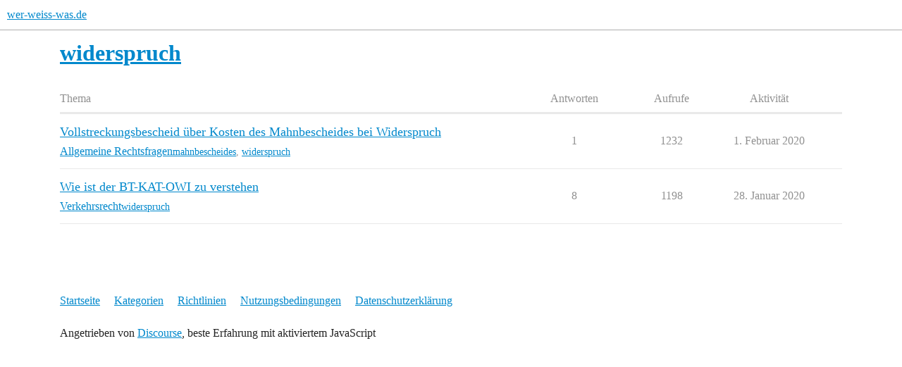

--- FILE ---
content_type: text/html; charset=utf-8
request_url: https://www.wer-weiss-was.de/tag/widerspruch
body_size: 3529
content:
<!DOCTYPE html>
<html lang="de">
  <head>
    <meta charset="utf-8">
    <title>Themen mit dem Schlagwort widerspruch</title>
    <meta name="description" content="Themen mit dem Schlagwort widerspruch">
    <meta name="generator" content="Discourse 3.6.0.beta3-latest - https://github.com/discourse/discourse version e144ec07c8c17ad0f73427524bccc10c074d5a19">
<link rel="icon" type="image/png" href="https://www.wer-weiss-was.de/uploads/default/optimized/3X/1/1/1129357b5dc93d38a0e64b851bfa143c2bd9ed45_2_32x32.png">
<link rel="apple-touch-icon" type="image/png" href="https://www.wer-weiss-was.de/uploads/default/optimized/3X/1/1/1129357b5dc93d38a0e64b851bfa143c2bd9ed45_2_180x180.png">
<meta name="theme-color" media="all" content="#fff">

<meta name="color-scheme" content="light">

<meta name="viewport" content="width=device-width, initial-scale=1.0, minimum-scale=1.0, viewport-fit=cover">
<link rel="canonical" href="https://www.wer-weiss-was.de/tag/widerspruch" />

<link rel="search" type="application/opensearchdescription+xml" href="https://www.wer-weiss-was.de/opensearch.xml" title="wer-weiss-was.de Search">

    
    <link href="/stylesheets/color_definitions_hell-standard_-1_4_4b42a64951a95d5adc351fee93b8210ed8c0bca1.css?__ws=www.wer-weiss-was.de" media="all" rel="stylesheet" class="light-scheme"/>

<link href="/stylesheets/common_d6675ffb84ef2cf6013b1ef38f6dbb692e349d4e.css?__ws=www.wer-weiss-was.de" media="all" rel="stylesheet" data-target="common"  />

  <link href="/stylesheets/mobile_d6675ffb84ef2cf6013b1ef38f6dbb692e349d4e.css?__ws=www.wer-weiss-was.de" media="(max-width: 39.99999rem)" rel="stylesheet" data-target="mobile"  />
  <link href="/stylesheets/desktop_d6675ffb84ef2cf6013b1ef38f6dbb692e349d4e.css?__ws=www.wer-weiss-was.de" media="(min-width: 40rem)" rel="stylesheet" data-target="desktop"  />



    <link href="/stylesheets/checklist_d6675ffb84ef2cf6013b1ef38f6dbb692e349d4e.css?__ws=www.wer-weiss-was.de" media="all" rel="stylesheet" data-target="checklist"  />
    <link href="/stylesheets/discourse-adplugin_d6675ffb84ef2cf6013b1ef38f6dbb692e349d4e.css?__ws=www.wer-weiss-was.de" media="all" rel="stylesheet" data-target="discourse-adplugin"  />
    <link href="/stylesheets/discourse-ai_d6675ffb84ef2cf6013b1ef38f6dbb692e349d4e.css?__ws=www.wer-weiss-was.de" media="all" rel="stylesheet" data-target="discourse-ai"  />
    <link href="/stylesheets/discourse-cakeday_d6675ffb84ef2cf6013b1ef38f6dbb692e349d4e.css?__ws=www.wer-weiss-was.de" media="all" rel="stylesheet" data-target="discourse-cakeday"  />
    <link href="/stylesheets/discourse-details_d6675ffb84ef2cf6013b1ef38f6dbb692e349d4e.css?__ws=www.wer-weiss-was.de" media="all" rel="stylesheet" data-target="discourse-details"  />
    <link href="/stylesheets/discourse-lazy-videos_d6675ffb84ef2cf6013b1ef38f6dbb692e349d4e.css?__ws=www.wer-weiss-was.de" media="all" rel="stylesheet" data-target="discourse-lazy-videos"  />
    <link href="/stylesheets/discourse-local-dates_d6675ffb84ef2cf6013b1ef38f6dbb692e349d4e.css?__ws=www.wer-weiss-was.de" media="all" rel="stylesheet" data-target="discourse-local-dates"  />
    <link href="/stylesheets/discourse-narrative-bot_d6675ffb84ef2cf6013b1ef38f6dbb692e349d4e.css?__ws=www.wer-weiss-was.de" media="all" rel="stylesheet" data-target="discourse-narrative-bot"  />
    <link href="/stylesheets/discourse-presence_d6675ffb84ef2cf6013b1ef38f6dbb692e349d4e.css?__ws=www.wer-weiss-was.de" media="all" rel="stylesheet" data-target="discourse-presence"  />
    <link href="/stylesheets/discourse-solved_d6675ffb84ef2cf6013b1ef38f6dbb692e349d4e.css?__ws=www.wer-weiss-was.de" media="all" rel="stylesheet" data-target="discourse-solved"  />
    <link href="/stylesheets/discourse-templates_d6675ffb84ef2cf6013b1ef38f6dbb692e349d4e.css?__ws=www.wer-weiss-was.de" media="all" rel="stylesheet" data-target="discourse-templates"  />
    <link href="/stylesheets/discourse-topic-voting_d6675ffb84ef2cf6013b1ef38f6dbb692e349d4e.css?__ws=www.wer-weiss-was.de" media="all" rel="stylesheet" data-target="discourse-topic-voting"  />
    <link href="/stylesheets/discourse-user-notes_d6675ffb84ef2cf6013b1ef38f6dbb692e349d4e.css?__ws=www.wer-weiss-was.de" media="all" rel="stylesheet" data-target="discourse-user-notes"  />
    <link href="/stylesheets/discourse-www-discovery-page_d6675ffb84ef2cf6013b1ef38f6dbb692e349d4e.css?__ws=www.wer-weiss-was.de" media="all" rel="stylesheet" data-target="discourse-www-discovery-page"  />
    <link href="/stylesheets/discourse-www-extended-post-deletion_d6675ffb84ef2cf6013b1ef38f6dbb692e349d4e.css?__ws=www.wer-weiss-was.de" media="all" rel="stylesheet" data-target="discourse-www-extended-post-deletion"  />
    <link href="/stylesheets/docker_manager_d6675ffb84ef2cf6013b1ef38f6dbb692e349d4e.css?__ws=www.wer-weiss-was.de" media="all" rel="stylesheet" data-target="docker_manager"  />
    <link href="/stylesheets/footnote_d6675ffb84ef2cf6013b1ef38f6dbb692e349d4e.css?__ws=www.wer-weiss-was.de" media="all" rel="stylesheet" data-target="footnote"  />
    <link href="/stylesheets/poll_d6675ffb84ef2cf6013b1ef38f6dbb692e349d4e.css?__ws=www.wer-weiss-was.de" media="all" rel="stylesheet" data-target="poll"  />
    <link href="/stylesheets/procourse-static-pages_d6675ffb84ef2cf6013b1ef38f6dbb692e349d4e.css?__ws=www.wer-weiss-was.de" media="all" rel="stylesheet" data-target="procourse-static-pages"  />
    <link href="/stylesheets/spoiler-alert_d6675ffb84ef2cf6013b1ef38f6dbb692e349d4e.css?__ws=www.wer-weiss-was.de" media="all" rel="stylesheet" data-target="spoiler-alert"  />
    <link href="/stylesheets/discourse-ai_mobile_d6675ffb84ef2cf6013b1ef38f6dbb692e349d4e.css?__ws=www.wer-weiss-was.de" media="(max-width: 39.99999rem)" rel="stylesheet" data-target="discourse-ai_mobile"  />
    <link href="/stylesheets/discourse-solved_mobile_d6675ffb84ef2cf6013b1ef38f6dbb692e349d4e.css?__ws=www.wer-weiss-was.de" media="(max-width: 39.99999rem)" rel="stylesheet" data-target="discourse-solved_mobile"  />
    <link href="/stylesheets/discourse-topic-voting_mobile_d6675ffb84ef2cf6013b1ef38f6dbb692e349d4e.css?__ws=www.wer-weiss-was.de" media="(max-width: 39.99999rem)" rel="stylesheet" data-target="discourse-topic-voting_mobile"  />
    <link href="/stylesheets/discourse-ai_desktop_d6675ffb84ef2cf6013b1ef38f6dbb692e349d4e.css?__ws=www.wer-weiss-was.de" media="(min-width: 40rem)" rel="stylesheet" data-target="discourse-ai_desktop"  />
    <link href="/stylesheets/discourse-topic-voting_desktop_d6675ffb84ef2cf6013b1ef38f6dbb692e349d4e.css?__ws=www.wer-weiss-was.de" media="(min-width: 40rem)" rel="stylesheet" data-target="discourse-topic-voting_desktop"  />
    <link href="/stylesheets/poll_desktop_d6675ffb84ef2cf6013b1ef38f6dbb692e349d4e.css?__ws=www.wer-weiss-was.de" media="(min-width: 40rem)" rel="stylesheet" data-target="poll_desktop"  />

  <link href="/stylesheets/common_theme_9_ed6e523d9182c14a2a0e444e8f8f917e09e1677b.css?__ws=www.wer-weiss-was.de" media="all" rel="stylesheet" data-target="common_theme" data-theme-id="9" data-theme-name="discourse-social-share"/>
<link href="/stylesheets/common_theme_10_1c42d9918ae5d8277dcd033d864dd598f0ffcabd.css?__ws=www.wer-weiss-was.de" media="all" rel="stylesheet" data-target="common_theme" data-theme-id="10" data-theme-name="show only whats-app web on desktop in share"/>
<link href="/stylesheets/common_theme_4_abae11be4f0a815cdb349c5aa4d6d6f38787b314.css?__ws=www.wer-weiss-was.de" media="all" rel="stylesheet" data-target="common_theme" data-theme-id="4" data-theme-name="light"/>
    <link href="/stylesheets/mobile_theme_4_f8a004b1f31e0ade0b68943a28937c4858b40e74.css?__ws=www.wer-weiss-was.de" media="(max-width: 39.99999rem)" rel="stylesheet" data-target="mobile_theme" data-theme-id="4" data-theme-name="light"/>
    <link href="/stylesheets/desktop_theme_4_3a3875826023ce09a8c6a3e877c9b92b5e13b7f5.css?__ws=www.wer-weiss-was.de" media="(min-width: 40rem)" rel="stylesheet" data-target="desktop_theme" data-theme-id="4" data-theme-name="light"/>

    <script type="text/javascript" data-cmp-ab="1" src="https://cdn.consentmanager.net/delivery/js/semiautomatic.min.js" data-cmp-cdid="3f24cbf752ce5" data-cmp-host="c.delivery.consentmanager.net" data-cmp-cdn="cdn.consentmanager.net" data-cmp-codesrc="0" nonce="kyRc8uNNTlQVZR41K6aJf3mGK"></script>

<script defer="" src="https://cdns.symplr.de/wer-weiss-was.de/wer-weiss-was.js" nonce="kyRc8uNNTlQVZR41K6aJf3mGK"></script>
<script defer="" src="/theme-javascripts/dca9e579148177a491a8b56d9d703bfbf09af239.js?__ws=www.wer-weiss-was.de" data-theme-id="11" nonce="kyRc8uNNTlQVZR41K6aJf3mGK"></script>

    
        <link rel="next" href="/tag/widerspruch?match_all_tags=true&amp;page=1&amp;tags%5B%5D=widerspruch">
    <link rel="alternate" type="application/rss+xml" title="Letzte Beiträge" href="https://www.wer-weiss-was.de/posts.rss" />
    <link rel="alternate" type="application/rss+xml" title="hot Heiße Themen latest Aktuelle Themen top Angesagte Themen top_all Angesagte Themen (gesamt) top_yearly Angesagte Themen (Jahr) top_quarterly Angesagte Themen (Quartal) top_monthly Angesagte Themen (Monat) top_weekly Angesagte Themen (Woche) top_daily Angesagte Themen (Tag) posts Letzte Beiträge private_posts Neueste persönliche Nachrichten group_posts Neueste Beiträge von %{group_name} group_mentions Neueste Erwähnungen von %{group_name} user_posts Neueste Beiträge von @%{username} user_topics Neueste Themen von @%{username} tag Themen mit Schlagwörtern badge „%{display_name}“-Abzeichen auf %{site_title}" href="https://www.wer-weiss-was.de/tag/widerspruch" />
    <meta property="og:site_name" content="wer-weiss-was.de" />
<meta property="og:type" content="website" />
<meta name="twitter:card" content="summary_large_image" />
<meta name="twitter:image" content="https://www.wer-weiss-was.de/uploads/default/original/3X/1/1/1129357b5dc93d38a0e64b851bfa143c2bd9ed45.png" />
<meta property="og:image" content="https://www.wer-weiss-was.de/uploads/default/original/3X/1/b/1be2c593d9a4246aa6f1c733e33a4fb73d84666f.png" />
<meta property="og:url" content="https://www.wer-weiss-was.de/tag/widerspruch" />
<meta name="twitter:url" content="https://www.wer-weiss-was.de/tag/widerspruch" />
<meta property="og:title" content="Themen mit dem Schlagwort widerspruch" />
<meta name="twitter:title" content="Themen mit dem Schlagwort widerspruch" />
<meta property="og:description" content="Themen mit dem Schlagwort widerspruch" />
<meta name="twitter:description" content="Themen mit dem Schlagwort widerspruch" />

    
  </head>
  <body class="crawler ">
    
    <header>
  <a href="/">wer-weiss-was.de</a>
</header>

    <div id="main-outlet" class="wrap" role="main">
      


  <h1>
    <a itemprop="item" href="https://www.wer-weiss-was.de/tag/widerspruch">
      <span itemprop='name'>widerspruch</span>
</a>  </h1>


<div class="topic-list-container" itemscope itemtype='http://schema.org/ItemList'>
  <meta itemprop='itemListOrder' content='http://schema.org/ItemListOrderDescending'>

  <table class='topic-list'>

    <thead>
      <tr>
        <th>Thema</th>
        <th></th>
        <th class="replies">Antworten</th>
        <th class="views">Aufrufe</th>
        <th>Aktivität</th>
      </tr>
    </thead>

    <tbody>
        <tr class="topic-list-item">
          <td class="main-link" itemprop='itemListElement' itemscope itemtype='http://schema.org/ListItem'>
            <meta itemprop='position' content='1'>
            <span class="link-top-line">
              <a itemprop='url' href='https://www.wer-weiss-was.de/t/vollstreckungsbescheid-ueber-kosten-des-mahnbescheides-bei-widerspruch/9462772' class='title raw-link raw-topic-link'>Vollstreckungsbescheid über Kosten des Mahnbescheides bei Widerspruch</a>
            </span>
            <div class="link-bottom-line">
                <a href='/c/behorden-recht/allgemeine-rechtsfragen/64' class='badge-wrapper bullet'>
                  <span class='badge-category-bg' style='background-color: #b52e93'></span>
                  <span class='badge-category clear-badge'>
                    <span class='category-name'>Allgemeine Rechtsfragen</span>
                  </span>
                </a>
                <div class="discourse-tags">
                    <a href='https://www.wer-weiss-was.de/tag/mahnbescheides' class='discourse-tag'>mahnbescheides</a>
                    ,&nbsp;
                    <a href='https://www.wer-weiss-was.de/tag/widerspruch' class='discourse-tag'>widerspruch</a>
                    
                </div>
            </div>
          </td>
          <td class='posters'>
              <a rel='nofollow' href="https://www.wer-weiss-was.de/u/R_diger_K_hn" class="">
                <img width="25" height="25" src="/letter_avatar_proxy/v4/letter/r/85e7bf/25.png" class="avatar" title='R_diger_K_hn – Autor des ersten Beitrags' aria-label='R_diger_K_hn – Autor des ersten Beitrags'>
              </a>
              <a rel='nofollow' href="https://www.wer-weiss-was.de/u/anon35616243" class="latest">
                <img width="25" height="25" src="/letter_avatar_proxy/v4/letter/a/7993a0/25.png" class="avatar" title='anon35616243 – Autor des jüngsten Beitrags' aria-label='anon35616243 – Autor des jüngsten Beitrags'>
              </a>
          </td>
          <td class="replies">
            <span class='posts' title='Beiträge'>1</span>
          </td>
          <td class="views">
            <span class='views' title='Aufrufe'>1232</span>
          </td>
          <td>
            1. Februar 2020
          </td>
        </tr>
        <tr class="topic-list-item">
          <td class="main-link" itemprop='itemListElement' itemscope itemtype='http://schema.org/ListItem'>
            <meta itemprop='position' content='2'>
            <span class="link-top-line">
              <a itemprop='url' href='https://www.wer-weiss-was.de/t/wie-ist-der-bt-kat-owi-zu-verstehen/9463748' class='title raw-link raw-topic-link'>Wie ist der BT-KAT-OWI zu verstehen</a>
            </span>
            <div class="link-bottom-line">
                <a href='/c/behorden-recht/verkehrsrecht/243' class='badge-wrapper bullet'>
                  <span class='badge-category-bg' style='background-color: #a61f84'></span>
                  <span class='badge-category clear-badge'>
                    <span class='category-name'>Verkehrsrecht</span>
                  </span>
                </a>
                <div class="discourse-tags">
                    <a href='https://www.wer-weiss-was.de/tag/widerspruch' class='discourse-tag'>widerspruch</a>
                    
                </div>
            </div>
          </td>
          <td class='posters'>
              <a rel='nofollow' href="https://www.wer-weiss-was.de/u/Staunemann" class="latest">
                <img width="25" height="25" src="/letter_avatar_proxy/v4/letter/s/c2a13f/25.png" class="avatar" title='Staunemann – Autor des ersten Beitrags, Autor des jüngsten Beitrags' aria-label='Staunemann – Autor des ersten Beitrags, Autor des jüngsten Beitrags'>
              </a>
              <a rel='nofollow' href="https://www.wer-weiss-was.de/u/duck313" class="">
                <img width="25" height="25" src="/letter_avatar_proxy/v4/letter/d/aca169/25.png" class="avatar" title='duck313 – Autor vieler Beiträge' aria-label='duck313 – Autor vieler Beiträge'>
              </a>
              <a rel='nofollow' href="https://www.wer-weiss-was.de/u/anon45458312" class="">
                <img width="25" height="25" src="/letter_avatar_proxy/v4/letter/a/48db29/25.png" class="avatar" title='anon45458312 – Autor vieler Beiträge' aria-label='anon45458312 – Autor vieler Beiträge'>
              </a>
              <a rel='nofollow' href="https://www.wer-weiss-was.de/u/X_Strom" class="">
                <img width="25" height="25" src="/user_avatar/www.wer-weiss-was.de/x_strom/25/31085_2.png" class="avatar" title='X_Strom – Autor vieler Beiträge' aria-label='X_Strom – Autor vieler Beiträge'>
              </a>
              <a rel='nofollow' href="https://www.wer-weiss-was.de/u/hawethie" class="">
                <img width="25" height="25" src="/letter_avatar_proxy/v4/letter/h/839c29/25.png" class="avatar" title='hawethie – Autor vieler Beiträge' aria-label='hawethie – Autor vieler Beiträge'>
              </a>
          </td>
          <td class="replies">
            <span class='posts' title='Beiträge'>8</span>
          </td>
          <td class="views">
            <span class='views' title='Aufrufe'>1198</span>
          </td>
          <td>
            28. Januar 2020
          </td>
        </tr>
    </tbody>

  </table>
</div>

  <div class="navigation" role='navigation' itemscope itemtype='http://schema.org/SiteNavigationElement'>
  </div>

 <!-- include_crawler_content? -->



  

    </div>
    <footer class="container wrap">
  <nav class='crawler-nav'>
    <ul>
      <li itemscope itemtype='http://schema.org/SiteNavigationElement'>
        <span itemprop='name'>
          <a href='/' itemprop="url">Startseite </a>
        </span>
      </li>
      <li itemscope itemtype='http://schema.org/SiteNavigationElement'>
        <span itemprop='name'>
          <a href='/categories' itemprop="url">Kategorien </a>
        </span>
      </li>
      <li itemscope itemtype='http://schema.org/SiteNavigationElement'>
        <span itemprop='name'>
          <a href='/guidelines' itemprop="url">Richtlinien </a>
        </span>
      </li>
        <li itemscope itemtype='http://schema.org/SiteNavigationElement'>
          <span itemprop='name'>
            <a href='/tos' itemprop="url">Nutzungsbedingungen </a>
          </span>
        </li>
        <li itemscope itemtype='http://schema.org/SiteNavigationElement'>
          <span itemprop='name'>
            <a href='/privacy' itemprop="url">Datenschutzerklärung </a>
          </span>
        </li>
    </ul>
  </nav>
  <p class='powered-by-link'>Angetrieben von <a href="https://www.discourse.org">Discourse</a>, beste Erfahrung mit aktiviertem JavaScript</p>
</footer>

    
    
  <script defer src="https://static.cloudflareinsights.com/beacon.min.js/vcd15cbe7772f49c399c6a5babf22c1241717689176015" integrity="sha512-ZpsOmlRQV6y907TI0dKBHq9Md29nnaEIPlkf84rnaERnq6zvWvPUqr2ft8M1aS28oN72PdrCzSjY4U6VaAw1EQ==" data-cf-beacon='{"version":"2024.11.0","token":"318fcba8cc224f67b8c168f61e0ccae6","server_timing":{"name":{"cfCacheStatus":true,"cfEdge":true,"cfExtPri":true,"cfL4":true,"cfOrigin":true,"cfSpeedBrain":true},"location_startswith":null}}' crossorigin="anonymous"></script>
</body>
  
</html>


--- FILE ---
content_type: text/css
request_url: https://www.wer-weiss-was.de/stylesheets/color_definitions_hell-standard_-1_4_4b42a64951a95d5adc351fee93b8210ed8c0bca1.css?__ws=www.wer-weiss-was.de
body_size: 1518
content:
:root{--csstools-color-scheme--light:initial;color-scheme:light;--scheme-type: light;--primary: #222;--secondary: #fff;--tertiary: #08c;--quaternary: #e45735;--header_background: #fff;--header_primary: #333;--highlight: #ffff4d;--danger: #c80001;--success: #090;--love: #fa6c8d;--d-selected: #d1f0ff;--d-hover: #f2f2f2;--always-black-rgb: 0, 0, 0;--primary-rgb: 34, 34, 34;--primary-low-rgb: 233, 233, 233;--primary-very-low-rgb: 248, 248, 248;--secondary-rgb: 255, 255, 255;--header_background-rgb: 255, 255, 255;--tertiary-rgb: 0, 136, 204;--highlight-rgb: 255, 255, 77;--success-rgb: 0, 153, 0;--primary-very-low: rgb(248.37, 248.37, 248.37);--primary-low: rgb(232.9, 232.9, 232.9);--primary-low-mid: rgb(188.7, 188.7, 188.7);--primary-medium: rgb(144.5, 144.5, 144.5);--primary-high: rgb(100.3, 100.3, 100.3);--primary-very-high: rgb(67.15, 67.15, 67.15);--primary-50: rgb(248.37, 248.37, 248.37);--primary-100: rgb(241.74, 241.74, 241.74);--primary-200: rgb(232.9, 232.9, 232.9);--primary-300: rgb(210.8, 210.8, 210.8);--primary-400: rgb(188.7, 188.7, 188.7);--primary-500: rgb(166.6, 166.6, 166.6);--primary-600: rgb(144.5, 144.5, 144.5);--primary-700: rgb(117.98, 117.98, 117.98);--primary-800: rgb(100.3, 100.3, 100.3);--primary-900: rgb(67.15, 67.15, 67.15);--header_primary-low: rgb(242.4512322097, 242.4512322097, 242.4512322097);--header_primary-low-mid: rgb(207.7897976321, 207.7897976321, 207.7897976321);--header_primary-medium: rgb(175.1907531806, 175.1907531806, 175.1907531806);--header_primary-high: rgb(146.0417748454, 146.0417748454, 146.0417748454);--header_primary-very-high: rgb(94.0393534644, 94.0393534644, 94.0393534644);--secondary-low: rgb(76.5, 76.5, 76.5);--secondary-medium: rgb(127.5, 127.5, 127.5);--secondary-high: rgb(165.75, 165.75, 165.75);--secondary-very-high: rgb(237.15, 237.15, 237.15);--tertiary-very-low: rgb(224.4, 244.8, 255);--tertiary-low: rgb(209.1, 239.7, 255);--tertiary-medium: #66ccff;--tertiary-high: rgb(10.2, 173.4, 255);--tertiary-hover: #006699;--tertiary-25: rgb(233.58, 247.86, 255);--tertiary-50: rgb(224.4, 244.8, 255);--tertiary-100: rgb(218.28, 242.76, 255);--tertiary-200: rgb(215.22, 241.74, 255);--tertiary-300: rgb(209.1, 239.7, 255);--tertiary-400: rgb(175.44, 228.48, 255);--tertiary-500: rgb(141.78, 217.26, 255);--tertiary-600: #66ccff;--tertiary-700: rgb(71.4, 193.8, 255);--tertiary-800: rgb(40.8, 183.6, 255);--tertiary-900: rgb(10.2, 173.4, 255);--quaternary-low: rgb(246.9, 204.6, 194.4);--highlight-bg: rgb(255, 255, 201.6);--highlight-low: rgb(255, 255, 201.6);--highlight-medium: #ffffa6;--highlight-high: #a6a600;--danger-low: rgb(255, 208.5, 208.7325);--danger-low-mid: rgba(255, 100, 100.775, 0.7);--danger-medium: rgb(255, 38, 39.085);--danger-hover: rgb(160, 0, 0.8);--success-low: rgb(183.6, 255, 183.6);--success-medium: rgb(76.5, 255, 76.5);--success-hover: rgb(0, 122.4, 0);--love-low: rgb(254.25, 232.95, 237.9);--wiki: green;--blend-primary-secondary-5: rgb(248.6595061525, 248.6595061525, 248.6595061525);--primary-med-or-secondary-med: rgb(144.5, 144.5, 144.5);--primary-med-or-secondary-high: rgb(144.5, 144.5, 144.5);--primary-high-or-secondary-low: rgb(100.3, 100.3, 100.3);--primary-low-mid-or-secondary-high: rgb(188.7, 188.7, 188.7);--primary-low-mid-or-secondary-low: rgb(188.7, 188.7, 188.7);--primary-or-primary-low-mid: #222;--highlight-low-or-medium: rgb(255, 255, 201.6);--tertiary-or-tertiary-low: #08c;--tertiary-low-or-tertiary-high: rgb(209.1, 239.7, 255);--tertiary-med-or-tertiary: #66ccff;--secondary-or-primary: #fff;--tertiary-or-white: #08c;--facebook-or-white: #0866ff;--twitter-or-white: #000;--hljs-attr: #015692;--hljs-attribute: #803378;--hljs-addition: #2f6f44;--hljs-bg: rgb(248.37, 248.37, 248.37);--inline-code-bg: rgb(241.74, 241.74, 241.74);--hljs-comment: rgb(166.6, 166.6, 166.6);--hljs-deletion: #c02d2e;--hljs-keyword: #015692;--hljs-title: #b75501;--hljs-name: #b75501;--hljs-punctuation: #535a60;--hljs-symbol: #54790d;--hljs-variable: #54790d;--hljs-string: #54790d;--google: #fff;--google-hover: rgb(242.25, 242.25, 242.25);--instagram: #e1306c;--instagram-hover: rgb(171.6265822785, 24.8734177215, 74.6202531646);--facebook: #0866ff;--facebook-hover: rgb(0, 70.975708502, 186.5);--cas: #70ba61;--twitter: #000;--github: #100e0f;--github-hover: rgb(70.4, 61.6, 66);--discord: #7289da;--discord-hover: rgb(73.6011235955, 103.191011236, 207.3988764045);--discourse_id-text: var(--d-button-primary-text-color);--discourse_id-text-hover: var(--d-button-primary-text-color--hover);--discourse_id-background: var(--d-button-primary-bg-color);--discourse_id-background-hover: var(--d-button-primary-bg-color--hover);--discourse_id-icon: var(--d-button-primary-icon-color);--discourse_id-icon-hover: var(--d-button-primary-icon-color--hover);--discourse_id-border: var(--d-button-border);--gold: rgb(231, 195, 0);--silver: #c0c0c0;--bronze: #cd7f32;--d-link-color: var(--tertiary);--title-color--read: var(--primary-medium);--content-border-color: var(--primary-low);--input-border-color: var(--primary-400);--table-border-color: var(--content-border-color);--metadata-color: var(--primary-medium);--d-badge-card-background-color: var(--primary-very-low);--mention-background-color: var(--primary-low);--title-color: var(--primary);--title-color--header: var(--header_primary);--excerpt-color: var(--primary-high);--shadow-modal: 0 8px 60px rgba(0, 0, 0, 0.6);--shadow-composer: 0 -1px 40px rgba(0, 0, 0, 0.12);--shadow-card: 0 4px 14px rgba(0, 0, 0, 0.15);--shadow-dropdown: 0 2px 12px 0 rgba(0, 0, 0, 0.1);--shadow-menu-panel: var(--shadow-dropdown);--shadow-header: 0 0 0 1px var(--content-border-color);--shadow-footer-nav: 0 0 2px 0 rgba(0, 0, 0, 0.2);--shadow-focus-danger: 0 0 6px 0 var(--danger);--float-kit-arrow-stroke-color: var(--primary-low);--float-kit-arrow-fill-color: var(--secondary);--topic-timeline-border-color: rgb(209.1, 239.7, 255);--97c437ec-csstools-light-dark-toggle--0: var(--csstools-color-scheme--light) var(--tertiary);--topic-timeline-handle-color: var(--97c437ec-csstools-light-dark-toggle--0, var(--tertiary-400));}

@supports (color: light-dark(red, red)){
:root{--topic-timeline-handle-color: light-dark( var(--tertiary-400), var(--tertiary) );}
}@supports not (color: light-dark(tan, tan)){:root *{--97c437ec-csstools-light-dark-toggle--0: var(--csstools-color-scheme--light) var(--tertiary);--topic-timeline-handle-color: var(--97c437ec-csstools-light-dark-toggle--0, var(--tertiary-400));}}:root{--chat-skeleton-animation-rgb: 248, 248, 248}:root{--calendar-normal: rgb(229.5, 246.5, 255);--calendar-close-to-working-hours: rgb(184.2375, 227.5875, 249.2625);--calendar-in-working-hours: rgb(163.2, 217.6, 244.8);--fc-border-color: var(--primary-low);--fc-button-text-color: var(--d-button-default-text-color);--fc-button-bg-color: var(--d-button-default-bg-color);--fc-button-border-color: transparent;--fc-button-hover-bg-color: var(--d-button-default-bg-color--hover);--fc-button-hover-border-color: transparent;--fc-button-active-bg-color: var(--tertiary);--fc-button-active-border-color: transparent;--fc-event-border-color: var(--primary-low);--fc-today-bg-color: var(--highlight-medium);--fc-page-bg-color: var(--secondary);--fc-list-event-hover-bg-color: var(--secondary);--fc-neutral-bg-color: var(--primary-low)}html{font-variation-settings:normal;font-feature-settings:normal}:root{--font-family: Arial, sans-serif}h1,h2,h3,h4,h5,h6{font-variation-settings:normal;font-feature-settings:normal}:root{--heading-font-family: Arial, sans-serif}@font-face{font-family:"JetBrains Mono";src:url("https://www.wer-weiss-was.de/fonts/JetBrainsMono-Regular.woff2?v=0.0.19") format("woff2");font-weight:400}@font-face{font-family:"JetBrains Mono";src:url("https://www.wer-weiss-was.de/fonts/JetBrainsMono-Bold.woff2?v=0.0.19") format("woff2");font-weight:700}html{font-variation-settings:normal;font-feature-settings:normal;font-variant-ligatures:none}:root{--d-font-family--monospace: JetBrains Mono, Consolas, Monaco, monospace}
/*# sourceMappingURL=color_definitions_hell-standard_-1_4_4b42a64951a95d5adc351fee93b8210ed8c0bca1.css.map?__ws=www.wer-weiss-was.de */


--- FILE ---
content_type: text/css
request_url: https://www.wer-weiss-was.de/stylesheets/mobile_theme_4_f8a004b1f31e0ade0b68943a28937c4858b40e74.css?__ws=www.wer-weiss-was.de
body_size: -436
content:
nav.post-controls button.reply.create:after{content:""}
/*# sourceMappingURL=mobile_theme_4_f8a004b1f31e0ade0b68943a28937c4858b40e74.css.map?__ws=www.wer-weiss-was.de */
